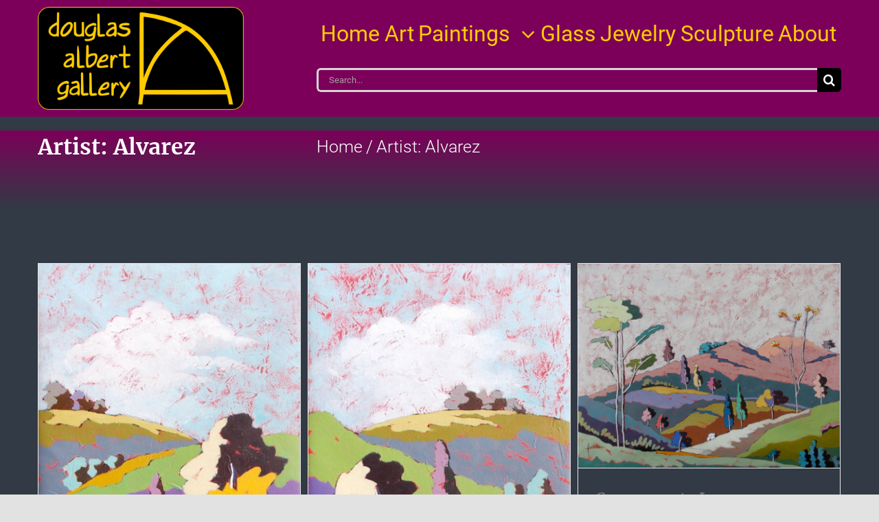

--- FILE ---
content_type: text/html; charset=UTF-8
request_url: https://douglasalbertgallery.com/category/artist-alvarez/
body_size: 12855
content:
<!DOCTYPE html>
<html class="avada-html-layout-wide avada-html-header-position-top avada-html-is-archive avada-is-100-percent-template" lang="en-US" prefix="og: http://ogp.me/ns# fb: http://ogp.me/ns/fb#">
<head>
	<meta http-equiv="X-UA-Compatible" content="IE=edge" />
	<meta http-equiv="Content-Type" content="text/html; charset=utf-8"/>
	<meta name="viewport" content="width=device-width, initial-scale=1" />
	<title>Artist: Alvarez &#8211; Douglas Albert Gallery</title>
<meta name='robots' content='max-image-preview:large' />
<link rel="alternate" type="application/rss+xml" title="Douglas Albert Gallery &raquo; Feed" href="https://douglasalbertgallery.com/feed/" />
<link rel="alternate" type="application/rss+xml" title="Douglas Albert Gallery &raquo; Comments Feed" href="https://douglasalbertgallery.com/comments/feed/" />
					<link rel="shortcut icon" href="https://douglasalbertgallery.com/wp-content/uploads/2021/11/Favicon64.png" type="image/x-icon" />
		
					<!-- Apple Touch Icon -->
			<link rel="apple-touch-icon" sizes="180x180" href="https://douglasalbertgallery.com/wp-content/uploads/2021/11/DAGFaviconGoB180.png">
		
					<!-- Android Icon -->
			<link rel="icon" sizes="192x192" href="https://douglasalbertgallery.com/wp-content/uploads/2021/11/DAGFaviconGoB120.png">
		
					<!-- MS Edge Icon -->
			<meta name="msapplication-TileImage" content="https://douglasalbertgallery.com/wp-content/uploads/2021/11/DAGFaviconGoB152.png">
				<link rel="alternate" type="application/rss+xml" title="Douglas Albert Gallery &raquo; Artist: Alvarez Category Feed" href="https://douglasalbertgallery.com/category/artist-alvarez/feed/" />
<script type="text/javascript">
window._wpemojiSettings = {"baseUrl":"https:\/\/s.w.org\/images\/core\/emoji\/14.0.0\/72x72\/","ext":".png","svgUrl":"https:\/\/s.w.org\/images\/core\/emoji\/14.0.0\/svg\/","svgExt":".svg","source":{"concatemoji":"https:\/\/douglasalbertgallery.com\/wp-includes\/js\/wp-emoji-release.min.js?ver=6.1.9"}};
/*! This file is auto-generated */
!function(e,a,t){var n,r,o,i=a.createElement("canvas"),p=i.getContext&&i.getContext("2d");function s(e,t){var a=String.fromCharCode,e=(p.clearRect(0,0,i.width,i.height),p.fillText(a.apply(this,e),0,0),i.toDataURL());return p.clearRect(0,0,i.width,i.height),p.fillText(a.apply(this,t),0,0),e===i.toDataURL()}function c(e){var t=a.createElement("script");t.src=e,t.defer=t.type="text/javascript",a.getElementsByTagName("head")[0].appendChild(t)}for(o=Array("flag","emoji"),t.supports={everything:!0,everythingExceptFlag:!0},r=0;r<o.length;r++)t.supports[o[r]]=function(e){if(p&&p.fillText)switch(p.textBaseline="top",p.font="600 32px Arial",e){case"flag":return s([127987,65039,8205,9895,65039],[127987,65039,8203,9895,65039])?!1:!s([55356,56826,55356,56819],[55356,56826,8203,55356,56819])&&!s([55356,57332,56128,56423,56128,56418,56128,56421,56128,56430,56128,56423,56128,56447],[55356,57332,8203,56128,56423,8203,56128,56418,8203,56128,56421,8203,56128,56430,8203,56128,56423,8203,56128,56447]);case"emoji":return!s([129777,127995,8205,129778,127999],[129777,127995,8203,129778,127999])}return!1}(o[r]),t.supports.everything=t.supports.everything&&t.supports[o[r]],"flag"!==o[r]&&(t.supports.everythingExceptFlag=t.supports.everythingExceptFlag&&t.supports[o[r]]);t.supports.everythingExceptFlag=t.supports.everythingExceptFlag&&!t.supports.flag,t.DOMReady=!1,t.readyCallback=function(){t.DOMReady=!0},t.supports.everything||(n=function(){t.readyCallback()},a.addEventListener?(a.addEventListener("DOMContentLoaded",n,!1),e.addEventListener("load",n,!1)):(e.attachEvent("onload",n),a.attachEvent("onreadystatechange",function(){"complete"===a.readyState&&t.readyCallback()})),(e=t.source||{}).concatemoji?c(e.concatemoji):e.wpemoji&&e.twemoji&&(c(e.twemoji),c(e.wpemoji)))}(window,document,window._wpemojiSettings);
</script>
<style type="text/css">
img.wp-smiley,
img.emoji {
	display: inline !important;
	border: none !important;
	box-shadow: none !important;
	height: 1em !important;
	width: 1em !important;
	margin: 0 0.07em !important;
	vertical-align: -0.1em !important;
	background: none !important;
	padding: 0 !important;
}
</style>
	<link rel='stylesheet' id='wp-block-library-css' href='https://douglasalbertgallery.com/wp-includes/css/dist/block-library/style.min.css?ver=6.1.9' type='text/css' media='all' />
<style id='wp-block-library-theme-inline-css' type='text/css'>
.wp-block-audio figcaption{color:#555;font-size:13px;text-align:center}.is-dark-theme .wp-block-audio figcaption{color:hsla(0,0%,100%,.65)}.wp-block-audio{margin:0 0 1em}.wp-block-code{border:1px solid #ccc;border-radius:4px;font-family:Menlo,Consolas,monaco,monospace;padding:.8em 1em}.wp-block-embed figcaption{color:#555;font-size:13px;text-align:center}.is-dark-theme .wp-block-embed figcaption{color:hsla(0,0%,100%,.65)}.wp-block-embed{margin:0 0 1em}.blocks-gallery-caption{color:#555;font-size:13px;text-align:center}.is-dark-theme .blocks-gallery-caption{color:hsla(0,0%,100%,.65)}.wp-block-image figcaption{color:#555;font-size:13px;text-align:center}.is-dark-theme .wp-block-image figcaption{color:hsla(0,0%,100%,.65)}.wp-block-image{margin:0 0 1em}.wp-block-pullquote{border-top:4px solid;border-bottom:4px solid;margin-bottom:1.75em;color:currentColor}.wp-block-pullquote__citation,.wp-block-pullquote cite,.wp-block-pullquote footer{color:currentColor;text-transform:uppercase;font-size:.8125em;font-style:normal}.wp-block-quote{border-left:.25em solid;margin:0 0 1.75em;padding-left:1em}.wp-block-quote cite,.wp-block-quote footer{color:currentColor;font-size:.8125em;position:relative;font-style:normal}.wp-block-quote.has-text-align-right{border-left:none;border-right:.25em solid;padding-left:0;padding-right:1em}.wp-block-quote.has-text-align-center{border:none;padding-left:0}.wp-block-quote.is-large,.wp-block-quote.is-style-large,.wp-block-quote.is-style-plain{border:none}.wp-block-search .wp-block-search__label{font-weight:700}.wp-block-search__button{border:1px solid #ccc;padding:.375em .625em}:where(.wp-block-group.has-background){padding:1.25em 2.375em}.wp-block-separator.has-css-opacity{opacity:.4}.wp-block-separator{border:none;border-bottom:2px solid;margin-left:auto;margin-right:auto}.wp-block-separator.has-alpha-channel-opacity{opacity:1}.wp-block-separator:not(.is-style-wide):not(.is-style-dots){width:100px}.wp-block-separator.has-background:not(.is-style-dots){border-bottom:none;height:1px}.wp-block-separator.has-background:not(.is-style-wide):not(.is-style-dots){height:2px}.wp-block-table{margin:"0 0 1em 0"}.wp-block-table thead{border-bottom:3px solid}.wp-block-table tfoot{border-top:3px solid}.wp-block-table td,.wp-block-table th{word-break:normal}.wp-block-table figcaption{color:#555;font-size:13px;text-align:center}.is-dark-theme .wp-block-table figcaption{color:hsla(0,0%,100%,.65)}.wp-block-video figcaption{color:#555;font-size:13px;text-align:center}.is-dark-theme .wp-block-video figcaption{color:hsla(0,0%,100%,.65)}.wp-block-video{margin:0 0 1em}.wp-block-template-part.has-background{padding:1.25em 2.375em;margin-top:0;margin-bottom:0}
</style>
<link rel='stylesheet' id='classic-theme-styles-css' href='https://douglasalbertgallery.com/wp-includes/css/classic-themes.min.css?ver=1' type='text/css' media='all' />
<style id='global-styles-inline-css' type='text/css'>
body{--wp--preset--color--black: #000000;--wp--preset--color--cyan-bluish-gray: #abb8c3;--wp--preset--color--white: #ffffff;--wp--preset--color--pale-pink: #f78da7;--wp--preset--color--vivid-red: #cf2e2e;--wp--preset--color--luminous-vivid-orange: #ff6900;--wp--preset--color--luminous-vivid-amber: #fcb900;--wp--preset--color--light-green-cyan: #7bdcb5;--wp--preset--color--vivid-green-cyan: #00d084;--wp--preset--color--pale-cyan-blue: #8ed1fc;--wp--preset--color--vivid-cyan-blue: #0693e3;--wp--preset--color--vivid-purple: #9b51e0;--wp--preset--color--awb-color-1: rgba(255,255,255,1);--wp--preset--color--awb-color-2: rgba(246,246,246,1);--wp--preset--color--awb-color-3: rgba(224,224,224,1);--wp--preset--color--awb-color-4: rgba(160,206,78,1);--wp--preset--color--awb-color-5: rgba(119,180,155,1);--wp--preset--color--awb-color-6: rgba(97,158,133,1);--wp--preset--color--awb-color-7: rgba(117,117,117,1);--wp--preset--color--awb-color-8: rgba(51,51,51,1);--wp--preset--color--awb-color-custom-10: rgba(92,92,92,1);--wp--preset--color--awb-color-custom-11: rgba(189,189,189,1);--wp--preset--color--awb-color-custom-12: rgba(33,41,52,1);--wp--preset--color--awb-color-custom-13: rgba(116,116,116,1);--wp--preset--color--awb-color-custom-14: rgba(101,188,123,1);--wp--preset--color--awb-color-custom-15: rgba(242,243,245,1);--wp--preset--color--awb-color-custom-16: rgba(235,234,234,1);--wp--preset--color--awb-color-custom-17: rgba(226,226,226,1);--wp--preset--color--awb-color-custom-18: rgba(232,232,232,1);--wp--preset--gradient--vivid-cyan-blue-to-vivid-purple: linear-gradient(135deg,rgba(6,147,227,1) 0%,rgb(155,81,224) 100%);--wp--preset--gradient--light-green-cyan-to-vivid-green-cyan: linear-gradient(135deg,rgb(122,220,180) 0%,rgb(0,208,130) 100%);--wp--preset--gradient--luminous-vivid-amber-to-luminous-vivid-orange: linear-gradient(135deg,rgba(252,185,0,1) 0%,rgba(255,105,0,1) 100%);--wp--preset--gradient--luminous-vivid-orange-to-vivid-red: linear-gradient(135deg,rgba(255,105,0,1) 0%,rgb(207,46,46) 100%);--wp--preset--gradient--very-light-gray-to-cyan-bluish-gray: linear-gradient(135deg,rgb(238,238,238) 0%,rgb(169,184,195) 100%);--wp--preset--gradient--cool-to-warm-spectrum: linear-gradient(135deg,rgb(74,234,220) 0%,rgb(151,120,209) 20%,rgb(207,42,186) 40%,rgb(238,44,130) 60%,rgb(251,105,98) 80%,rgb(254,248,76) 100%);--wp--preset--gradient--blush-light-purple: linear-gradient(135deg,rgb(255,206,236) 0%,rgb(152,150,240) 100%);--wp--preset--gradient--blush-bordeaux: linear-gradient(135deg,rgb(254,205,165) 0%,rgb(254,45,45) 50%,rgb(107,0,62) 100%);--wp--preset--gradient--luminous-dusk: linear-gradient(135deg,rgb(255,203,112) 0%,rgb(199,81,192) 50%,rgb(65,88,208) 100%);--wp--preset--gradient--pale-ocean: linear-gradient(135deg,rgb(255,245,203) 0%,rgb(182,227,212) 50%,rgb(51,167,181) 100%);--wp--preset--gradient--electric-grass: linear-gradient(135deg,rgb(202,248,128) 0%,rgb(113,206,126) 100%);--wp--preset--gradient--midnight: linear-gradient(135deg,rgb(2,3,129) 0%,rgb(40,116,252) 100%);--wp--preset--duotone--dark-grayscale: url('#wp-duotone-dark-grayscale');--wp--preset--duotone--grayscale: url('#wp-duotone-grayscale');--wp--preset--duotone--purple-yellow: url('#wp-duotone-purple-yellow');--wp--preset--duotone--blue-red: url('#wp-duotone-blue-red');--wp--preset--duotone--midnight: url('#wp-duotone-midnight');--wp--preset--duotone--magenta-yellow: url('#wp-duotone-magenta-yellow');--wp--preset--duotone--purple-green: url('#wp-duotone-purple-green');--wp--preset--duotone--blue-orange: url('#wp-duotone-blue-orange');--wp--preset--font-size--small: 13.5px;--wp--preset--font-size--medium: 20px;--wp--preset--font-size--large: 27px;--wp--preset--font-size--x-large: 42px;--wp--preset--font-size--normal: 18px;--wp--preset--font-size--xlarge: 36px;--wp--preset--font-size--huge: 54px;--wp--preset--spacing--20: 0.44rem;--wp--preset--spacing--30: 0.67rem;--wp--preset--spacing--40: 1rem;--wp--preset--spacing--50: 1.5rem;--wp--preset--spacing--60: 2.25rem;--wp--preset--spacing--70: 3.38rem;--wp--preset--spacing--80: 5.06rem;}:where(.is-layout-flex){gap: 0.5em;}body .is-layout-flow > .alignleft{float: left;margin-inline-start: 0;margin-inline-end: 2em;}body .is-layout-flow > .alignright{float: right;margin-inline-start: 2em;margin-inline-end: 0;}body .is-layout-flow > .aligncenter{margin-left: auto !important;margin-right: auto !important;}body .is-layout-constrained > .alignleft{float: left;margin-inline-start: 0;margin-inline-end: 2em;}body .is-layout-constrained > .alignright{float: right;margin-inline-start: 2em;margin-inline-end: 0;}body .is-layout-constrained > .aligncenter{margin-left: auto !important;margin-right: auto !important;}body .is-layout-constrained > :where(:not(.alignleft):not(.alignright):not(.alignfull)){max-width: var(--wp--style--global--content-size);margin-left: auto !important;margin-right: auto !important;}body .is-layout-constrained > .alignwide{max-width: var(--wp--style--global--wide-size);}body .is-layout-flex{display: flex;}body .is-layout-flex{flex-wrap: wrap;align-items: center;}body .is-layout-flex > *{margin: 0;}:where(.wp-block-columns.is-layout-flex){gap: 2em;}.has-black-color{color: var(--wp--preset--color--black) !important;}.has-cyan-bluish-gray-color{color: var(--wp--preset--color--cyan-bluish-gray) !important;}.has-white-color{color: var(--wp--preset--color--white) !important;}.has-pale-pink-color{color: var(--wp--preset--color--pale-pink) !important;}.has-vivid-red-color{color: var(--wp--preset--color--vivid-red) !important;}.has-luminous-vivid-orange-color{color: var(--wp--preset--color--luminous-vivid-orange) !important;}.has-luminous-vivid-amber-color{color: var(--wp--preset--color--luminous-vivid-amber) !important;}.has-light-green-cyan-color{color: var(--wp--preset--color--light-green-cyan) !important;}.has-vivid-green-cyan-color{color: var(--wp--preset--color--vivid-green-cyan) !important;}.has-pale-cyan-blue-color{color: var(--wp--preset--color--pale-cyan-blue) !important;}.has-vivid-cyan-blue-color{color: var(--wp--preset--color--vivid-cyan-blue) !important;}.has-vivid-purple-color{color: var(--wp--preset--color--vivid-purple) !important;}.has-black-background-color{background-color: var(--wp--preset--color--black) !important;}.has-cyan-bluish-gray-background-color{background-color: var(--wp--preset--color--cyan-bluish-gray) !important;}.has-white-background-color{background-color: var(--wp--preset--color--white) !important;}.has-pale-pink-background-color{background-color: var(--wp--preset--color--pale-pink) !important;}.has-vivid-red-background-color{background-color: var(--wp--preset--color--vivid-red) !important;}.has-luminous-vivid-orange-background-color{background-color: var(--wp--preset--color--luminous-vivid-orange) !important;}.has-luminous-vivid-amber-background-color{background-color: var(--wp--preset--color--luminous-vivid-amber) !important;}.has-light-green-cyan-background-color{background-color: var(--wp--preset--color--light-green-cyan) !important;}.has-vivid-green-cyan-background-color{background-color: var(--wp--preset--color--vivid-green-cyan) !important;}.has-pale-cyan-blue-background-color{background-color: var(--wp--preset--color--pale-cyan-blue) !important;}.has-vivid-cyan-blue-background-color{background-color: var(--wp--preset--color--vivid-cyan-blue) !important;}.has-vivid-purple-background-color{background-color: var(--wp--preset--color--vivid-purple) !important;}.has-black-border-color{border-color: var(--wp--preset--color--black) !important;}.has-cyan-bluish-gray-border-color{border-color: var(--wp--preset--color--cyan-bluish-gray) !important;}.has-white-border-color{border-color: var(--wp--preset--color--white) !important;}.has-pale-pink-border-color{border-color: var(--wp--preset--color--pale-pink) !important;}.has-vivid-red-border-color{border-color: var(--wp--preset--color--vivid-red) !important;}.has-luminous-vivid-orange-border-color{border-color: var(--wp--preset--color--luminous-vivid-orange) !important;}.has-luminous-vivid-amber-border-color{border-color: var(--wp--preset--color--luminous-vivid-amber) !important;}.has-light-green-cyan-border-color{border-color: var(--wp--preset--color--light-green-cyan) !important;}.has-vivid-green-cyan-border-color{border-color: var(--wp--preset--color--vivid-green-cyan) !important;}.has-pale-cyan-blue-border-color{border-color: var(--wp--preset--color--pale-cyan-blue) !important;}.has-vivid-cyan-blue-border-color{border-color: var(--wp--preset--color--vivid-cyan-blue) !important;}.has-vivid-purple-border-color{border-color: var(--wp--preset--color--vivid-purple) !important;}.has-vivid-cyan-blue-to-vivid-purple-gradient-background{background: var(--wp--preset--gradient--vivid-cyan-blue-to-vivid-purple) !important;}.has-light-green-cyan-to-vivid-green-cyan-gradient-background{background: var(--wp--preset--gradient--light-green-cyan-to-vivid-green-cyan) !important;}.has-luminous-vivid-amber-to-luminous-vivid-orange-gradient-background{background: var(--wp--preset--gradient--luminous-vivid-amber-to-luminous-vivid-orange) !important;}.has-luminous-vivid-orange-to-vivid-red-gradient-background{background: var(--wp--preset--gradient--luminous-vivid-orange-to-vivid-red) !important;}.has-very-light-gray-to-cyan-bluish-gray-gradient-background{background: var(--wp--preset--gradient--very-light-gray-to-cyan-bluish-gray) !important;}.has-cool-to-warm-spectrum-gradient-background{background: var(--wp--preset--gradient--cool-to-warm-spectrum) !important;}.has-blush-light-purple-gradient-background{background: var(--wp--preset--gradient--blush-light-purple) !important;}.has-blush-bordeaux-gradient-background{background: var(--wp--preset--gradient--blush-bordeaux) !important;}.has-luminous-dusk-gradient-background{background: var(--wp--preset--gradient--luminous-dusk) !important;}.has-pale-ocean-gradient-background{background: var(--wp--preset--gradient--pale-ocean) !important;}.has-electric-grass-gradient-background{background: var(--wp--preset--gradient--electric-grass) !important;}.has-midnight-gradient-background{background: var(--wp--preset--gradient--midnight) !important;}.has-small-font-size{font-size: var(--wp--preset--font-size--small) !important;}.has-medium-font-size{font-size: var(--wp--preset--font-size--medium) !important;}.has-large-font-size{font-size: var(--wp--preset--font-size--large) !important;}.has-x-large-font-size{font-size: var(--wp--preset--font-size--x-large) !important;}
.wp-block-navigation a:where(:not(.wp-element-button)){color: inherit;}
:where(.wp-block-columns.is-layout-flex){gap: 2em;}
.wp-block-pullquote{font-size: 1.5em;line-height: 1.6;}
</style>
<link rel='stylesheet' id='fusion-dynamic-css-css' href='https://douglasalbertgallery.com/wp-content/uploads/fusion-styles/75717e845b8b2b00a5f7eceb6fb79fea.min.css?ver=3.10.1' type='text/css' media='all' />
<script type='text/javascript' src='https://douglasalbertgallery.com/wp-includes/js/jquery/jquery.min.js?ver=3.6.1' id='jquery-core-js'></script>
<script type='text/javascript' src='https://douglasalbertgallery.com/wp-includes/js/jquery/jquery-migrate.min.js?ver=3.3.2' id='jquery-migrate-js'></script>
<link rel="https://api.w.org/" href="https://douglasalbertgallery.com/wp-json/" /><link rel="alternate" type="application/json" href="https://douglasalbertgallery.com/wp-json/wp/v2/categories/383" /><link rel="EditURI" type="application/rsd+xml" title="RSD" href="https://douglasalbertgallery.com/xmlrpc.php?rsd" />
<link rel="wlwmanifest" type="application/wlwmanifest+xml" href="https://douglasalbertgallery.com/wp-includes/wlwmanifest.xml" />
<meta name="generator" content="WordPress 6.1.9" />
<link rel="preload" href="https://douglasalbertgallery.com/wp-content/themes/Avada/includes/lib/assets/fonts/icomoon/awb-icons.woff" as="font" type="font/woff" crossorigin><link rel="preload" href="//douglasalbertgallery.com/wp-content/themes/Avada/includes/lib/assets/fonts/fontawesome/webfonts/fa-brands-400.woff2" as="font" type="font/woff2" crossorigin><link rel="preload" href="//douglasalbertgallery.com/wp-content/themes/Avada/includes/lib/assets/fonts/fontawesome/webfonts/fa-regular-400.woff2" as="font" type="font/woff2" crossorigin><link rel="preload" href="//douglasalbertgallery.com/wp-content/themes/Avada/includes/lib/assets/fonts/fontawesome/webfonts/fa-solid-900.woff2" as="font" type="font/woff2" crossorigin><style type="text/css" id="css-fb-visibility">@media screen and (max-width: 640px){.fusion-no-small-visibility{display:none !important;}body .sm-text-align-center{text-align:center !important;}body .sm-text-align-left{text-align:left !important;}body .sm-text-align-right{text-align:right !important;}body .sm-flex-align-center{justify-content:center !important;}body .sm-flex-align-flex-start{justify-content:flex-start !important;}body .sm-flex-align-flex-end{justify-content:flex-end !important;}body .sm-mx-auto{margin-left:auto !important;margin-right:auto !important;}body .sm-ml-auto{margin-left:auto !important;}body .sm-mr-auto{margin-right:auto !important;}body .fusion-absolute-position-small{position:absolute;top:auto;width:100%;}.awb-sticky.awb-sticky-small{ position: sticky; top: var(--awb-sticky-offset,0); }}@media screen and (min-width: 641px) and (max-width: 1024px){.fusion-no-medium-visibility{display:none !important;}body .md-text-align-center{text-align:center !important;}body .md-text-align-left{text-align:left !important;}body .md-text-align-right{text-align:right !important;}body .md-flex-align-center{justify-content:center !important;}body .md-flex-align-flex-start{justify-content:flex-start !important;}body .md-flex-align-flex-end{justify-content:flex-end !important;}body .md-mx-auto{margin-left:auto !important;margin-right:auto !important;}body .md-ml-auto{margin-left:auto !important;}body .md-mr-auto{margin-right:auto !important;}body .fusion-absolute-position-medium{position:absolute;top:auto;width:100%;}.awb-sticky.awb-sticky-medium{ position: sticky; top: var(--awb-sticky-offset,0); }}@media screen and (min-width: 1025px){.fusion-no-large-visibility{display:none !important;}body .lg-text-align-center{text-align:center !important;}body .lg-text-align-left{text-align:left !important;}body .lg-text-align-right{text-align:right !important;}body .lg-flex-align-center{justify-content:center !important;}body .lg-flex-align-flex-start{justify-content:flex-start !important;}body .lg-flex-align-flex-end{justify-content:flex-end !important;}body .lg-mx-auto{margin-left:auto !important;margin-right:auto !important;}body .lg-ml-auto{margin-left:auto !important;}body .lg-mr-auto{margin-right:auto !important;}body .fusion-absolute-position-large{position:absolute;top:auto;width:100%;}.awb-sticky.awb-sticky-large{ position: sticky; top: var(--awb-sticky-offset,0); }}</style><style type="text/css">.recentcomments a{display:inline !important;padding:0 !important;margin:0 !important;}</style><style type="text/css" id="custom-background-css">
body.custom-background { background-image: url("https://douglasalbertgallery.com/wp-content/uploads/2021/11/FrontPage-DownForMaintenance.png"); background-position: center center; background-size: cover; background-repeat: no-repeat; background-attachment: scroll; }
</style>
	<link rel="icon" href="https://douglasalbertgallery.com/wp-content/uploads/2021/10/cropped-logo2-squareforWP-1-32x32.png" sizes="32x32" />
<link rel="icon" href="https://douglasalbertgallery.com/wp-content/uploads/2021/10/cropped-logo2-squareforWP-1-192x192.png" sizes="192x192" />
<link rel="apple-touch-icon" href="https://douglasalbertgallery.com/wp-content/uploads/2021/10/cropped-logo2-squareforWP-1-180x180.png" />
<meta name="msapplication-TileImage" content="https://douglasalbertgallery.com/wp-content/uploads/2021/10/cropped-logo2-squareforWP-1-270x270.png" />
		<script type="text/javascript">
			var doc = document.documentElement;
			doc.setAttribute( 'data-useragent', navigator.userAgent );
		</script>
		
	</head>

<body class="archive category category-artist-alvarez category-383 custom-background fusion-image-hovers fusion-pagination-sizing fusion-button_type-flat fusion-button_span-yes fusion-button_gradient-linear avada-image-rollover-circle-yes avada-image-rollover-yes avada-image-rollover-direction-center_horiz fusion-body ltr fusion-sticky-header no-tablet-sticky-header no-mobile-sticky-header no-mobile-slidingbar no-mobile-totop fusion-disable-outline fusion-sub-menu-fade mobile-logo-pos-left layout-wide-mode avada-has-boxed-modal-shadow- layout-scroll-offset-full avada-has-zero-margin-offset-top fusion-top-header menu-text-align-center mobile-menu-design-modern fusion-show-pagination-text fusion-header-layout-v1 avada-responsive avada-footer-fx-none avada-menu-highlight-style-bar fusion-search-form-classic fusion-main-menu-search-overlay fusion-avatar-square avada-blog-layout-grid avada-blog-archive-layout- avada-header-shadow-no avada-has-logo-background avada-menu-icon-position-left avada-has-mainmenu-dropdown-divider avada-has-breadcrumb-mobile-hidden avada-has-titlebar-bar_and_content avada-has-pagination-padding avada-flyout-menu-direction-fade avada-ec-views-v1" data-awb-post-id="23229">
	<svg xmlns="http://www.w3.org/2000/svg" viewBox="0 0 0 0" width="0" height="0" focusable="false" role="none" style="visibility: hidden; position: absolute; left: -9999px; overflow: hidden;" ><defs><filter id="wp-duotone-dark-grayscale"><feColorMatrix color-interpolation-filters="sRGB" type="matrix" values=" .299 .587 .114 0 0 .299 .587 .114 0 0 .299 .587 .114 0 0 .299 .587 .114 0 0 " /><feComponentTransfer color-interpolation-filters="sRGB" ><feFuncR type="table" tableValues="0 0.49803921568627" /><feFuncG type="table" tableValues="0 0.49803921568627" /><feFuncB type="table" tableValues="0 0.49803921568627" /><feFuncA type="table" tableValues="1 1" /></feComponentTransfer><feComposite in2="SourceGraphic" operator="in" /></filter></defs></svg><svg xmlns="http://www.w3.org/2000/svg" viewBox="0 0 0 0" width="0" height="0" focusable="false" role="none" style="visibility: hidden; position: absolute; left: -9999px; overflow: hidden;" ><defs><filter id="wp-duotone-grayscale"><feColorMatrix color-interpolation-filters="sRGB" type="matrix" values=" .299 .587 .114 0 0 .299 .587 .114 0 0 .299 .587 .114 0 0 .299 .587 .114 0 0 " /><feComponentTransfer color-interpolation-filters="sRGB" ><feFuncR type="table" tableValues="0 1" /><feFuncG type="table" tableValues="0 1" /><feFuncB type="table" tableValues="0 1" /><feFuncA type="table" tableValues="1 1" /></feComponentTransfer><feComposite in2="SourceGraphic" operator="in" /></filter></defs></svg><svg xmlns="http://www.w3.org/2000/svg" viewBox="0 0 0 0" width="0" height="0" focusable="false" role="none" style="visibility: hidden; position: absolute; left: -9999px; overflow: hidden;" ><defs><filter id="wp-duotone-purple-yellow"><feColorMatrix color-interpolation-filters="sRGB" type="matrix" values=" .299 .587 .114 0 0 .299 .587 .114 0 0 .299 .587 .114 0 0 .299 .587 .114 0 0 " /><feComponentTransfer color-interpolation-filters="sRGB" ><feFuncR type="table" tableValues="0.54901960784314 0.98823529411765" /><feFuncG type="table" tableValues="0 1" /><feFuncB type="table" tableValues="0.71764705882353 0.25490196078431" /><feFuncA type="table" tableValues="1 1" /></feComponentTransfer><feComposite in2="SourceGraphic" operator="in" /></filter></defs></svg><svg xmlns="http://www.w3.org/2000/svg" viewBox="0 0 0 0" width="0" height="0" focusable="false" role="none" style="visibility: hidden; position: absolute; left: -9999px; overflow: hidden;" ><defs><filter id="wp-duotone-blue-red"><feColorMatrix color-interpolation-filters="sRGB" type="matrix" values=" .299 .587 .114 0 0 .299 .587 .114 0 0 .299 .587 .114 0 0 .299 .587 .114 0 0 " /><feComponentTransfer color-interpolation-filters="sRGB" ><feFuncR type="table" tableValues="0 1" /><feFuncG type="table" tableValues="0 0.27843137254902" /><feFuncB type="table" tableValues="0.5921568627451 0.27843137254902" /><feFuncA type="table" tableValues="1 1" /></feComponentTransfer><feComposite in2="SourceGraphic" operator="in" /></filter></defs></svg><svg xmlns="http://www.w3.org/2000/svg" viewBox="0 0 0 0" width="0" height="0" focusable="false" role="none" style="visibility: hidden; position: absolute; left: -9999px; overflow: hidden;" ><defs><filter id="wp-duotone-midnight"><feColorMatrix color-interpolation-filters="sRGB" type="matrix" values=" .299 .587 .114 0 0 .299 .587 .114 0 0 .299 .587 .114 0 0 .299 .587 .114 0 0 " /><feComponentTransfer color-interpolation-filters="sRGB" ><feFuncR type="table" tableValues="0 0" /><feFuncG type="table" tableValues="0 0.64705882352941" /><feFuncB type="table" tableValues="0 1" /><feFuncA type="table" tableValues="1 1" /></feComponentTransfer><feComposite in2="SourceGraphic" operator="in" /></filter></defs></svg><svg xmlns="http://www.w3.org/2000/svg" viewBox="0 0 0 0" width="0" height="0" focusable="false" role="none" style="visibility: hidden; position: absolute; left: -9999px; overflow: hidden;" ><defs><filter id="wp-duotone-magenta-yellow"><feColorMatrix color-interpolation-filters="sRGB" type="matrix" values=" .299 .587 .114 0 0 .299 .587 .114 0 0 .299 .587 .114 0 0 .299 .587 .114 0 0 " /><feComponentTransfer color-interpolation-filters="sRGB" ><feFuncR type="table" tableValues="0.78039215686275 1" /><feFuncG type="table" tableValues="0 0.94901960784314" /><feFuncB type="table" tableValues="0.35294117647059 0.47058823529412" /><feFuncA type="table" tableValues="1 1" /></feComponentTransfer><feComposite in2="SourceGraphic" operator="in" /></filter></defs></svg><svg xmlns="http://www.w3.org/2000/svg" viewBox="0 0 0 0" width="0" height="0" focusable="false" role="none" style="visibility: hidden; position: absolute; left: -9999px; overflow: hidden;" ><defs><filter id="wp-duotone-purple-green"><feColorMatrix color-interpolation-filters="sRGB" type="matrix" values=" .299 .587 .114 0 0 .299 .587 .114 0 0 .299 .587 .114 0 0 .299 .587 .114 0 0 " /><feComponentTransfer color-interpolation-filters="sRGB" ><feFuncR type="table" tableValues="0.65098039215686 0.40392156862745" /><feFuncG type="table" tableValues="0 1" /><feFuncB type="table" tableValues="0.44705882352941 0.4" /><feFuncA type="table" tableValues="1 1" /></feComponentTransfer><feComposite in2="SourceGraphic" operator="in" /></filter></defs></svg><svg xmlns="http://www.w3.org/2000/svg" viewBox="0 0 0 0" width="0" height="0" focusable="false" role="none" style="visibility: hidden; position: absolute; left: -9999px; overflow: hidden;" ><defs><filter id="wp-duotone-blue-orange"><feColorMatrix color-interpolation-filters="sRGB" type="matrix" values=" .299 .587 .114 0 0 .299 .587 .114 0 0 .299 .587 .114 0 0 .299 .587 .114 0 0 " /><feComponentTransfer color-interpolation-filters="sRGB" ><feFuncR type="table" tableValues="0.098039215686275 1" /><feFuncG type="table" tableValues="0 0.66274509803922" /><feFuncB type="table" tableValues="0.84705882352941 0.41960784313725" /><feFuncA type="table" tableValues="1 1" /></feComponentTransfer><feComposite in2="SourceGraphic" operator="in" /></filter></defs></svg>	<a class="skip-link screen-reader-text" href="#content">Skip to content</a>

	<div id="boxed-wrapper">
		
		<div id="wrapper" class="fusion-wrapper">
			<div id="home" style="position:relative;top:-1px;"></div>
												<div class="fusion-tb-header"><div class="fusion-fullwidth fullwidth-box fusion-builder-row-1 fusion-flex-container nonhundred-percent-fullwidth non-hundred-percent-height-scrolling fusion-custom-z-index" style="--awb-border-color:rgba(0,0,0,0.1);--awb-border-radius-top-left:0px;--awb-border-radius-top-right:0px;--awb-border-radius-bottom-right:0px;--awb-border-radius-bottom-left:0px;--awb-z-index:150000;--awb-padding-right:;--awb-padding-bottom:6px;--awb-padding-left:;--awb-padding-bottom-small:0px;--awb-background-color:#7c0059;" ><div class="fusion-builder-row fusion-row fusion-flex-align-items-center" style="max-width:1216.8px;margin-left: calc(-4% / 2 );margin-right: calc(-4% / 2 );"><div class="fusion-layout-column fusion_builder_column fusion-builder-column-0 fusion_builder_column_1_3 1_3 fusion-flex-column fusion-column-inner-bg-wrapper" style="--awb-inner-bg-size:cover;--awb-width-large:33.333333333333%;--awb-margin-top-large:0px;--awb-spacing-right-large:5.76%;--awb-margin-bottom-large:0px;--awb-spacing-left-large:5.76%;--awb-width-medium:33.333333333333%;--awb-order-medium:0;--awb-spacing-right-medium:5.76%;--awb-spacing-left-medium:5.76%;--awb-width-small:50%;--awb-order-small:0;--awb-spacing-right-small:3.84%;--awb-spacing-left-small:3.84%;"><span class="fusion-column-inner-bg hover-type-none"><a class="fusion-column-anchor" href="https://douglasalbertgallery.com"><span class="fusion-column-inner-bg-image"></span></a></span><div class="fusion-column-wrapper fusion-column-has-shadow fusion-flex-justify-content-center fusion-content-layout-column"><div class="fusion-image-element " style="--awb-margin-top:6px;--awb-max-width:300px;--awb-caption-title-font-family:var(--h2_typography-font-family);--awb-caption-title-font-weight:var(--h2_typography-font-weight);--awb-caption-title-font-style:var(--h2_typography-font-style);--awb-caption-title-size:var(--h2_typography-font-size);--awb-caption-title-transform:var(--h2_typography-text-transform);--awb-caption-title-line-height:var(--h2_typography-line-height);--awb-caption-title-letter-spacing:var(--h2_typography-letter-spacing);"><span class=" fusion-imageframe imageframe-none imageframe-1 hover-type-none" class="image-scroll"><a class="fusion-no-lightbox" href="https://douglasalbertgallery.com/" target="_self" aria-label="logo2-3"><img decoding="async" width="300" height="150" src="http://douglasalbertgallery.com/wp-content/uploads/2021/11/logo2-3-300x150.png" alt class="img-responsive wp-image-21708" srcset="https://douglasalbertgallery.com/wp-content/uploads/2021/11/logo2-3-200x100.png 200w, https://douglasalbertgallery.com/wp-content/uploads/2021/11/logo2-3-400x200.png 400w, https://douglasalbertgallery.com/wp-content/uploads/2021/11/logo2-3-600x300.png 600w, https://douglasalbertgallery.com/wp-content/uploads/2021/11/logo2-3-800x400.png 800w, https://douglasalbertgallery.com/wp-content/uploads/2021/11/logo2-3.png 1024w" sizes="(max-width: 640px) 100vw, 400px" /></a></span></div></div></div><div class="fusion-layout-column fusion_builder_column fusion-builder-column-1 fusion_builder_column_2_3 2_3 fusion-flex-column" style="--awb-bg-size:cover;--awb-border-color:#18abcc;--awb-border-style:solid;--awb-width-large:66.666666666667%;--awb-margin-top-large:0px;--awb-spacing-right-large:2.88%;--awb-margin-bottom-large:0px;--awb-spacing-left-large:2.88%;--awb-width-medium:66.666666666667%;--awb-order-medium:0;--awb-spacing-right-medium:2.88%;--awb-spacing-left-medium:2.88%;--awb-width-small:50%;--awb-order-small:0;--awb-spacing-right-small:3.84%;--awb-spacing-left-small:3.84%;"><div class="fusion-column-wrapper fusion-column-has-shadow fusion-flex-justify-content-flex-start fusion-content-layout-column"><nav class="awb-menu awb-menu_row awb-menu_em-hover mobile-mode-collapse-to-button awb-menu_icons-left awb-menu_dc-yes mobile-trigger-fullwidth-off awb-menu_mobile-toggle awb-menu_indent-left mobile-size-full-absolute loading mega-menu-loading awb-menu_desktop awb-menu_dropdown awb-menu_expand-right awb-menu_transition-fade" style="--awb-font-size:32px;--awb-text-transform:none;--awb-justify-content:space-evenly;--awb-items-padding-right:;--awb-items-padding-bottom:30px;--awb-color:#ffcc00;--awb-active-color:#ffffff;--awb-submenu-bg:#ffcc00;--awb-submenu-sep-color:rgba(0,0,0,0);--awb-submenu-border-radius-top-left:6px;--awb-submenu-border-radius-top-right:6px;--awb-submenu-border-radius-bottom-right:6px;--awb-submenu-border-radius-bottom-left:6px;--awb-submenu-active-bg:#65bc7b;--awb-submenu-active-color:#ffffff;--awb-submenu-font-size:20px;--awb-submenu-text-transform:none;--awb-main-justify-content:flex-start;--awb-mobile-nav-button-align-hor:flex-end;--awb-mobile-color:#050505;--awb-mobile-nav-items-height:55;--awb-mobile-active-bg:#65bc7b;--awb-mobile-active-color:#ffffff;--awb-mobile-trigger-font-size:30px;--awb-trigger-padding-top:25px;--awb-trigger-padding-bottom:25px;--awb-mobile-trigger-color:#ffffff;--awb-mobile-trigger-background-color:rgba(0,0,0,0);--awb-mobile-nav-trigger-bottom-margin:10px;--awb-mobile-sep-color:#ffffff;--awb-mobile-justify:flex-start;--awb-mobile-caret-left:auto;--awb-mobile-caret-right:0;--awb-box-shadow:0px 3px 10px 0px rgba(0,0,0,0.03);;--awb-fusion-font-family-typography:inherit;--awb-fusion-font-style-typography:normal;--awb-fusion-font-weight-typography:400;--awb-fusion-font-family-submenu-typography:inherit;--awb-fusion-font-style-submenu-typography:normal;--awb-fusion-font-weight-submenu-typography:400;--awb-fusion-font-family-mobile-typography:inherit;--awb-fusion-font-style-mobile-typography:normal;--awb-fusion-font-weight-mobile-typography:400;" aria-label="DAG Main Menu" data-breakpoint="1024" data-count="0" data-transition-type="fade" data-transition-time="300"><button type="button" class="awb-menu__m-toggle awb-menu__m-toggle_no-text" aria-expanded="false" aria-controls="menu-dag-main-menu"><span class="awb-menu__m-toggle-inner"><span class="collapsed-nav-text"><span class="screen-reader-text">Toggle Navigation</span></span><span class="awb-menu__m-collapse-icon awb-menu__m-collapse-icon_no-text"><span class="awb-menu__m-collapse-icon-open awb-menu__m-collapse-icon-open_no-text fa-bars fas"></span><span class="awb-menu__m-collapse-icon-close awb-menu__m-collapse-icon-close_no-text fa-times fas"></span></span></span></button><ul id="menu-dag-main-menu" class="fusion-menu awb-menu__main-ul awb-menu__main-ul_row"><li  id="menu-item-21586"  class="menu-item menu-item-type-post_type menu-item-object-page menu-item-home menu-item-21586 awb-menu__li awb-menu__main-li awb-menu__main-li_regular"  data-item-id="21586"><span class="awb-menu__main-background-default awb-menu__main-background-default_fade"></span><span class="awb-menu__main-background-active awb-menu__main-background-active_fade"></span><a  href="https://douglasalbertgallery.com/" class="awb-menu__main-a awb-menu__main-a_regular"><span class="menu-text">Home</span></a></li><li  id="menu-item-22290"  class="menu-item menu-item-type-post_type menu-item-object-page menu-item-22290 awb-menu__li awb-menu__main-li awb-menu__main-li_regular"  data-item-id="22290"><span class="awb-menu__main-background-default awb-menu__main-background-default_fade"></span><span class="awb-menu__main-background-active awb-menu__main-background-active_fade"></span><a  href="https://douglasalbertgallery.com/art/" class="awb-menu__main-a awb-menu__main-a_regular"><span class="menu-text">Art</span></a></li><li  id="menu-item-20899"  class="menu-item menu-item-type-custom menu-item-object-custom menu-item-has-children menu-item-20899 awb-menu__li awb-menu__main-li awb-menu__main-li_regular"  data-item-id="20899"><span class="awb-menu__main-background-default awb-menu__main-background-default_fade"></span><span class="awb-menu__main-background-active awb-menu__main-background-active_fade"></span><a  href="#" class="awb-menu__main-a awb-menu__main-a_regular"><span class="menu-text">Paintings</span><span class="awb-menu__open-nav-submenu-hover"></span></a><button type="button" aria-label="Open submenu of Paintings" aria-expanded="false" class="awb-menu__open-nav-submenu_mobile awb-menu__open-nav-submenu_main"></button><ul class="awb-menu__sub-ul awb-menu__sub-ul_main"><li  id="menu-item-20447"  class="menu-item menu-item-type-post_type menu-item-object-page menu-item-20447 awb-menu__li awb-menu__sub-li" ><a  href="https://douglasalbertgallery.com/the-samir-sammoun-gallery/" class="awb-menu__sub-a"><span>Samir Sammoun</span></a></li></ul></li><li  id="menu-item-20321"  class="menu-item menu-item-type-post_type menu-item-object-page menu-item-20321 awb-menu__li awb-menu__main-li awb-menu__main-li_regular"  data-item-id="20321"><span class="awb-menu__main-background-default awb-menu__main-background-default_fade"></span><span class="awb-menu__main-background-active awb-menu__main-background-active_fade"></span><a  href="https://douglasalbertgallery.com/hand-blown-glass/" class="awb-menu__main-a awb-menu__main-a_regular"><span class="menu-text">Glass</span></a></li><li  id="menu-item-20327"  class="menu-item menu-item-type-post_type menu-item-object-page menu-item-20327 awb-menu__li awb-menu__main-li awb-menu__main-li_regular"  data-item-id="20327"><span class="awb-menu__main-background-default awb-menu__main-background-default_fade"></span><span class="awb-menu__main-background-active awb-menu__main-background-active_fade"></span><a  href="https://douglasalbertgallery.com/designer-jewelry-accessories/" class="awb-menu__main-a awb-menu__main-a_regular"><span class="menu-text">Jewelry</span></a></li><li  id="menu-item-21052"  class="menu-item menu-item-type-post_type menu-item-object-page menu-item-21052 awb-menu__li awb-menu__main-li awb-menu__main-li_regular"  data-item-id="21052"><span class="awb-menu__main-background-default awb-menu__main-background-default_fade"></span><span class="awb-menu__main-background-active awb-menu__main-background-active_fade"></span><a  href="https://douglasalbertgallery.com/sculpture/" class="awb-menu__main-a awb-menu__main-a_regular"><span class="menu-text">Sculpture</span></a></li><li  id="menu-item-20339"  class="menu-item menu-item-type-post_type menu-item-object-page menu-item-20339 awb-menu__li awb-menu__main-li awb-menu__main-li_regular"  data-item-id="20339"><span class="awb-menu__main-background-default awb-menu__main-background-default_fade"></span><span class="awb-menu__main-background-active awb-menu__main-background-active_fade"></span><a  href="https://douglasalbertgallery.com/about/" class="awb-menu__main-a awb-menu__main-a_regular"><span class="menu-text">About</span></a></li></ul></nav><div class="fusion-search-element fusion-search-element-1 fusion-search-form-classic" style="--awb-margin-top:-30px;--awb-margin-bottom:30px;--awb-input-height:35px;--awb-border-radius:6px;">		<form role="search" class="searchform fusion-search-form  fusion-live-search fusion-search-form-classic" method="get" action="https://douglasalbertgallery.com/">
			<div class="fusion-search-form-content">

				
				<div class="fusion-search-field search-field">
					<label><span class="screen-reader-text">Search for:</span>
													<input type="search" class="s fusion-live-search-input" name="s" id="fusion-live-search-input-0" autocomplete="off" placeholder="Search..." required aria-required="true" aria-label="Search..."/>
											</label>
				</div>
				<div class="fusion-search-button search-button">
					<input type="submit" class="fusion-search-submit searchsubmit" aria-label="Search" value="&#xf002;" />
										<div class="fusion-slider-loading"></div>
									</div>

				<input type="hidden" name="post_type[]" value="post" /><input type="hidden" name="search_limit_to_post_titles" value="0" /><input type="hidden" name="live_min_character" value="4" /><input type="hidden" name="live_posts_per_page" value="100" /><input type="hidden" name="live_search_display_featured_image" value="1" /><input type="hidden" name="live_search_display_post_type" value="1" /><input type="hidden" name="fs" value="1" />
			</div>


							<div class="fusion-search-results-wrapper"><div class="fusion-search-results"></div></div>
			
		</form>
		</div></div></div></div></div><div class="fusion-fullwidth fullwidth-box fusion-builder-row-2 fusion-flex-container nonhundred-percent-fullwidth non-hundred-percent-height-scrolling fusion-animated fusion-sticky-container" style="--awb-border-radius-top-left:0px;--awb-border-radius-top-right:0px;--awb-border-radius-bottom-right:0px;--awb-border-radius-bottom-left:0px;--awb-padding-bottom:-100px;--awb-sticky-background-color:#323a45 !important;" data-animationType="bounceInLeft" data-animationDuration="1.1" data-animationOffset="top-into-view" data-transition-offset="144" data-scroll-offset="0" data-sticky-small-visibility="1" data-sticky-medium-visibility="1" data-sticky-large-visibility="1" ><div class="fusion-builder-row fusion-row fusion-flex-align-items-center" style="max-width:1216.8px;margin-left: calc(-4% / 2 );margin-right: calc(-4% / 2 );"><div class="fusion-layout-column fusion_builder_column fusion-builder-column-2 fusion_builder_column_1_3 1_3 fusion-flex-column fusion-display-sticky-only" style="--awb-bg-size:cover;--awb-width-large:33.333333333333%;--awb-margin-top-large:0px;--awb-spacing-right-large:5.76%;--awb-margin-bottom-large:-15px;--awb-spacing-left-large:5.76%;--awb-width-medium:33.333333333333%;--awb-order-medium:0;--awb-spacing-right-medium:5.76%;--awb-spacing-left-medium:5.76%;--awb-width-small:100%;--awb-order-small:0;--awb-spacing-right-small:1.92%;--awb-spacing-left-small:1.92%;"><div class="fusion-column-wrapper fusion-column-has-shadow fusion-flex-justify-content-flex-start fusion-content-layout-row"><div class="fusion-image-element " style="text-align:center;--awb-max-width:200px;--awb-caption-title-font-family:var(--h2_typography-font-family);--awb-caption-title-font-weight:var(--h2_typography-font-weight);--awb-caption-title-font-style:var(--h2_typography-font-style);--awb-caption-title-size:var(--h2_typography-font-size);--awb-caption-title-transform:var(--h2_typography-text-transform);--awb-caption-title-line-height:var(--h2_typography-line-height);--awb-caption-title-letter-spacing:var(--h2_typography-letter-spacing);"><span class=" fusion-imageframe imageframe-none imageframe-2 hover-type-none" class="image-magnify" class="image-scroll"><img decoding="async" width="200" height="30" title="logo3wide" src="http://douglasalbertgallery.com/wp-content/uploads/2021/11/logo3wide-200x30.png" alt class="img-responsive wp-image-21707" srcset="https://douglasalbertgallery.com/wp-content/uploads/2021/11/logo3wide-200x30.png 200w, https://douglasalbertgallery.com/wp-content/uploads/2021/11/logo3wide-400x60.png 400w, https://douglasalbertgallery.com/wp-content/uploads/2021/11/logo3wide-600x90.png 600w, https://douglasalbertgallery.com/wp-content/uploads/2021/11/logo3wide-800x120.png 800w, https://douglasalbertgallery.com/wp-content/uploads/2021/11/logo3wide.png 958w" sizes="(max-width: 640px) 100vw, 400px" /></span></div></div></div><div class="fusion-layout-column fusion_builder_column fusion-builder-column-3 fusion_builder_column_2_3 2_3 fusion-flex-column fusion-flex-align-self-flex-start fusion-display-sticky-only" style="--awb-bg-size:cover;--awb-width-large:66.666666666667%;--awb-margin-top-large:0px;--awb-spacing-right-large:2.88%;--awb-margin-bottom-large:-15px;--awb-spacing-left-large:2.88%;--awb-width-medium:66.666666666667%;--awb-order-medium:0;--awb-spacing-right-medium:2.88%;--awb-spacing-left-medium:2.88%;--awb-width-small:100%;--awb-order-small:0;--awb-spacing-right-small:1.92%;--awb-spacing-left-small:1.92%;"><div class="fusion-column-wrapper fusion-column-has-shadow fusion-flex-justify-content-center fusion-content-layout-column"><nav class="awb-menu awb-menu_row awb-menu_em-hover mobile-mode-collapse-to-button awb-menu_icons-left awb-menu_dc-yes mobile-trigger-fullwidth-off awb-menu_mobile-toggle awb-menu_indent-left mobile-size-full-absolute loading mega-menu-loading awb-menu_desktop awb-menu_dropdown awb-menu_expand-right awb-menu_transition-fade fusion-display-sticky-only" style="--awb-font-size:22px;--awb-text-transform:none;--awb-justify-content:space-evenly;--awb-color:#ffcc00;--awb-active-color:#ffcc00;--awb-submenu-color:#ffcc00;--awb-submenu-font-size:22px;--awb-submenu-text-transform:none;--awb-main-justify-content:flex-start;--awb-mobile-justify:flex-start;--awb-mobile-caret-left:auto;--awb-mobile-caret-right:0;--awb-fusion-font-family-typography:inherit;--awb-fusion-font-style-typography:normal;--awb-fusion-font-weight-typography:400;--awb-fusion-font-family-submenu-typography:inherit;--awb-fusion-font-style-submenu-typography:normal;--awb-fusion-font-weight-submenu-typography:400;--awb-fusion-font-family-mobile-typography:inherit;--awb-fusion-font-style-mobile-typography:normal;--awb-fusion-font-weight-mobile-typography:400;" aria-label="DAG Main Menu" data-breakpoint="1024" data-count="1" data-transition-type="fade" data-transition-time="300"><button type="button" class="awb-menu__m-toggle awb-menu__m-toggle_no-text" aria-expanded="false" aria-controls="menu-dag-main-menu"><span class="awb-menu__m-toggle-inner"><span class="collapsed-nav-text"><span class="screen-reader-text">Toggle Navigation</span></span><span class="awb-menu__m-collapse-icon awb-menu__m-collapse-icon_no-text"><span class="awb-menu__m-collapse-icon-open awb-menu__m-collapse-icon-open_no-text fa-bars fas"></span><span class="awb-menu__m-collapse-icon-close awb-menu__m-collapse-icon-close_no-text fa-times fas"></span></span></span></button><ul id="menu-dag-main-menu-1" class="fusion-menu awb-menu__main-ul awb-menu__main-ul_row"><li   class="menu-item menu-item-type-post_type menu-item-object-page menu-item-home menu-item-21586 awb-menu__li awb-menu__main-li awb-menu__main-li_regular"  data-item-id="21586"><span class="awb-menu__main-background-default awb-menu__main-background-default_fade"></span><span class="awb-menu__main-background-active awb-menu__main-background-active_fade"></span><a  href="https://douglasalbertgallery.com/" class="awb-menu__main-a awb-menu__main-a_regular"><span class="menu-text">Home</span></a></li><li   class="menu-item menu-item-type-post_type menu-item-object-page menu-item-22290 awb-menu__li awb-menu__main-li awb-menu__main-li_regular"  data-item-id="22290"><span class="awb-menu__main-background-default awb-menu__main-background-default_fade"></span><span class="awb-menu__main-background-active awb-menu__main-background-active_fade"></span><a  href="https://douglasalbertgallery.com/art/" class="awb-menu__main-a awb-menu__main-a_regular"><span class="menu-text">Art</span></a></li><li   class="menu-item menu-item-type-custom menu-item-object-custom menu-item-has-children menu-item-20899 awb-menu__li awb-menu__main-li awb-menu__main-li_regular"  data-item-id="20899"><span class="awb-menu__main-background-default awb-menu__main-background-default_fade"></span><span class="awb-menu__main-background-active awb-menu__main-background-active_fade"></span><a  href="#" class="awb-menu__main-a awb-menu__main-a_regular"><span class="menu-text">Paintings</span><span class="awb-menu__open-nav-submenu-hover"></span></a><button type="button" aria-label="Open submenu of Paintings" aria-expanded="false" class="awb-menu__open-nav-submenu_mobile awb-menu__open-nav-submenu_main"></button><ul class="awb-menu__sub-ul awb-menu__sub-ul_main"><li   class="menu-item menu-item-type-post_type menu-item-object-page menu-item-20447 awb-menu__li awb-menu__sub-li" ><a  href="https://douglasalbertgallery.com/the-samir-sammoun-gallery/" class="awb-menu__sub-a"><span>Samir Sammoun</span></a></li></ul></li><li   class="menu-item menu-item-type-post_type menu-item-object-page menu-item-20321 awb-menu__li awb-menu__main-li awb-menu__main-li_regular"  data-item-id="20321"><span class="awb-menu__main-background-default awb-menu__main-background-default_fade"></span><span class="awb-menu__main-background-active awb-menu__main-background-active_fade"></span><a  href="https://douglasalbertgallery.com/hand-blown-glass/" class="awb-menu__main-a awb-menu__main-a_regular"><span class="menu-text">Glass</span></a></li><li   class="menu-item menu-item-type-post_type menu-item-object-page menu-item-20327 awb-menu__li awb-menu__main-li awb-menu__main-li_regular"  data-item-id="20327"><span class="awb-menu__main-background-default awb-menu__main-background-default_fade"></span><span class="awb-menu__main-background-active awb-menu__main-background-active_fade"></span><a  href="https://douglasalbertgallery.com/designer-jewelry-accessories/" class="awb-menu__main-a awb-menu__main-a_regular"><span class="menu-text">Jewelry</span></a></li><li   class="menu-item menu-item-type-post_type menu-item-object-page menu-item-21052 awb-menu__li awb-menu__main-li awb-menu__main-li_regular"  data-item-id="21052"><span class="awb-menu__main-background-default awb-menu__main-background-default_fade"></span><span class="awb-menu__main-background-active awb-menu__main-background-active_fade"></span><a  href="https://douglasalbertgallery.com/sculpture/" class="awb-menu__main-a awb-menu__main-a_regular"><span class="menu-text">Sculpture</span></a></li><li   class="menu-item menu-item-type-post_type menu-item-object-page menu-item-20339 awb-menu__li awb-menu__main-li awb-menu__main-li_regular"  data-item-id="20339"><span class="awb-menu__main-background-default awb-menu__main-background-default_fade"></span><span class="awb-menu__main-background-active awb-menu__main-background-active_fade"></span><a  href="https://douglasalbertgallery.com/about/" class="awb-menu__main-a awb-menu__main-a_regular"><span class="menu-text">About</span></a></li></ul></nav></div></div></div></div>
</div>		<div id="sliders-container" class="fusion-slider-visibility">
					</div>
											
			<section class="fusion-page-title-bar fusion-tb-page-title-bar"><div class="fusion-fullwidth fullwidth-box fusion-builder-row-3 fusion-flex-container nonhundred-percent-fullwidth non-hundred-percent-height-scrolling fusion-custom-z-index" style="--awb-border-radius-top-left:0px;--awb-border-radius-top-right:0px;--awb-border-radius-bottom-right:0px;--awb-border-radius-bottom-left:0px;--awb-z-index:144000;--awb-padding-bottom:-100px;--awb-margin-top:20px;--awb-background-image:linear-gradient(180deg, #7c0059 0%,#323a45 100%);" ><div class="fusion-builder-row fusion-row fusion-flex-align-items-flex-start" style="max-width:1216.8px;margin-left: calc(-4% / 2 );margin-right: calc(-4% / 2 );"><div class="fusion-layout-column fusion_builder_column fusion-builder-column-4 fusion_builder_column_1_3 1_3 fusion-flex-column" style="--awb-bg-size:cover;--awb-width-large:33.333333333333%;--awb-margin-top-large:0px;--awb-spacing-right-large:5.76%;--awb-margin-bottom-large:-50px;--awb-spacing-left-large:5.76%;--awb-width-medium:33.333333333333%;--awb-order-medium:0;--awb-spacing-right-medium:5.76%;--awb-spacing-left-medium:5.76%;--awb-width-small:100%;--awb-order-small:0;--awb-spacing-right-small:1.92%;--awb-spacing-left-small:1.92%;"><div class="fusion-column-wrapper fusion-column-has-shadow fusion-flex-justify-content-flex-start fusion-content-layout-column"><div class="fusion-content-boxes content-boxes columns row fusion-columns-1 fusion-columns-total-1 fusion-content-boxes-1 content-boxes-icon-with-title content-left" style="--awb-title-color:#ffffff;--awb-hover-accent-color:#619e85;--awb-circle-hover-accent-color:#619e85;--awb-item-margin-bottom:40px;" data-animationOffset="top-into-view"><div style="--awb-backgroundcolor:rgba(255,255,255,0);" class="fusion-column content-box-column content-box-column content-box-column-1 col-lg-12 col-md-12 col-sm-12 fusion-content-box-hover content-box-column-last content-box-column-last-in-row"><div class="col content-box-wrapper content-wrapper link-area-box icon-hover-animation-slide fusion-animated" data-animationType="bounceInLeft" data-animationDuration="1.1" data-animationOffset="top-into-view"><div class="heading icon-left"><h2 class="content-box-heading fusion-responsive-typography-calculated" style="--h2_typography-font-size:32px;--fontSize:32;line-height:1.5;">Artist: Alvarez</h2></div></div></div><div class="fusion-clearfix"></div></div></div></div><div class="fusion-layout-column fusion_builder_column fusion-builder-column-5 fusion_builder_column_2_3 2_3 fusion-flex-column" style="--awb-bg-size:cover;--awb-width-large:66.666666666667%;--awb-margin-top-large:0px;--awb-spacing-right-large:2.88%;--awb-margin-bottom-large:20px;--awb-spacing-left-large:2.88%;--awb-width-medium:66.666666666667%;--awb-order-medium:0;--awb-spacing-right-medium:2.88%;--awb-spacing-left-medium:2.88%;--awb-width-small:100%;--awb-order-small:0;--awb-spacing-right-small:1.92%;--awb-spacing-left-small:1.92%;"><div class="fusion-column-wrapper fusion-column-has-shadow fusion-flex-justify-content-flex-start fusion-content-layout-column"><div class="fusion-breadcrumbs fusion-breadcrumbs-1" style="--awb-font-size:25px;"><span class="fusion-breadcrumb-item"><a href="https://douglasalbertgallery.com" class="fusion-breadcrumb-link"><span >Home</span></a></span><span class="fusion-breadcrumb-sep">/</span><span class="fusion-breadcrumb-item"><span  class="breadcrumb-leaf">Artist: Alvarez</span></span></div></div></div></div></div>
</section>
						<main id="main" class="clearfix width-100">
				<div class="fusion-row" style="max-width:100%;">

<section id="content" style="width: 100%;">
			<div class="post-content">
			<div class="fusion-fullwidth fullwidth-box fusion-builder-row-4 fusion-flex-container nonhundred-percent-fullwidth non-hundred-percent-height-scrolling" style="--awb-border-radius-top-left:0px;--awb-border-radius-top-right:0px;--awb-border-radius-bottom-right:0px;--awb-border-radius-bottom-left:0px;" ><div class="fusion-builder-row fusion-row fusion-flex-align-items-flex-start" style="max-width:1216.8px;margin-left: calc(-4% / 2 );margin-right: calc(-4% / 2 );"><div class="fusion-layout-column fusion_builder_column fusion-builder-column-6 fusion_builder_column_1_1 1_1 fusion-flex-column" style="--awb-bg-size:cover;--awb-width-large:100%;--awb-margin-top-large:0px;--awb-spacing-right-large:1.92%;--awb-margin-bottom-large:20px;--awb-spacing-left-large:1.92%;--awb-width-medium:100%;--awb-order-medium:0;--awb-spacing-right-medium:1.92%;--awb-spacing-left-medium:1.92%;--awb-width-small:100%;--awb-order-small:0;--awb-spacing-right-small:1.92%;--awb-spacing-left-small:1.92%;"><div class="fusion-column-wrapper fusion-column-has-shadow fusion-flex-justify-content-flex-start fusion-content-layout-column"><div class="fusion-archives-tb" data-infinite-post-class="post" ><div class="fusion-blog-shortcode fusion-blog-shortcode-1 fusion-blog-archive fusion-blog-layout-grid-wrapper fusion-blog-pagination"><style type="text/css">.fusion-blog-shortcode-1 .fusion-blog-layout-grid .fusion-post-grid{padding:5px;}.fusion-blog-shortcode-1 .fusion-posts-container{margin-left: -5px !important; margin-right:-5px !important;}</style><div class="fusion-posts-container fusion-posts-container-pagination fusion-blog-rollover fusion-blog-layout-grid fusion-blog-layout-grid-3 isotope" data-pages="1" data-grid-col-space="10" style="margin: -5px -5px 0;min-height:500px;"><article id="blog-1-post-23229" class="fusion-post-grid post-23229 post type-post status-publish format-standard has-post-thumbnail hentry category-artist-alvarez category-genre-abstract category-medium-acrylic category-style-contemporary category-subject-landscape">
<div class="fusion-post-wrapper" style="background-color:rgba(255,255,255,0);border:1px solid #e8e8e8;border-bottom-width:3px;">

			<div class="fusion-flexslider flexslider fusion-flexslider-loading fusion-post-slideshow" style="border-color:#e8e8e8;">
		<ul class="slides">
			
														<li><div  class="fusion-image-wrapper" aria-haspopup="true">
				<img width="366" height="1024" src="https://douglasalbertgallery.com/wp-content/uploads/2023/01/alvarez-painting-993.jpg" class="attachment-full size-full wp-post-image" alt="" decoding="async" srcset="https://douglasalbertgallery.com/wp-content/uploads/2023/01/alvarez-painting-993-200x560.jpg 200w, https://douglasalbertgallery.com/wp-content/uploads/2023/01/alvarez-painting-993.jpg 366w" sizes="(min-width: 2200px) 100vw, (min-width: 784px) 383px, (min-width: 712px) 575px, (min-width: 640px) 712px, " /><div class="fusion-rollover">
	<div class="fusion-rollover-content">

														<a class="fusion-rollover-link" href="https://douglasalbertgallery.com/2023/01/08/serenidad-i/">Serenidad I</a>
			
														
								
													<div class="fusion-rollover-sep"></div>
				
																		<a class="fusion-rollover-gallery" href="https://douglasalbertgallery.com/wp-content/uploads/2023/01/alvarez-painting-993.jpg" data-id="23229" data-rel="iLightbox[gallery]" data-title="alvarez-painting-993" data-caption="">
						Gallery					</a>
														
		
								
								
		
						<a class="fusion-link-wrapper" href="https://douglasalbertgallery.com/2023/01/08/serenidad-i/" aria-label="Serenidad I"></a>
	</div>
</div>
</div>
</li>
			
			
																																																																				</ul>
	</div>
	<div class="fusion-post-content-wrapper" style="padding:30px 25px 20px 25px;"><div class="fusion-post-content post-content"><h2 class="blog-shortcode-post-title entry-title"><a href="https://douglasalbertgallery.com/2023/01/08/serenidad-i/">Serenidad I</a></h2><p class="fusion-single-line-meta"><span class="vcard" style="display: none;"><span class="fn"><a href="https://douglasalbertgallery.com/author/dagadmin/" title="Posts by dagadmin" rel="author">dagadmin</a></span></span><span class="updated" style="display:none;">2023-01-08T20:32:43-05:00</span>Categories: <a href="https://douglasalbertgallery.com/category/artist-alvarez/" rel="category tag">Artist: Alvarez</a>, <a href="https://douglasalbertgallery.com/category/genre-abstract/" rel="category tag">Genre: Abstract</a>, <a href="https://douglasalbertgallery.com/category/medium-acrylic/" rel="category tag">Medium: Acrylic</a>, <a href="https://douglasalbertgallery.com/category/style-contemporary/" rel="category tag">Style: Contemporary</a>, <a href="https://douglasalbertgallery.com/category/subject-landscape/" rel="category tag">Subject: Landscape</a><span class="fusion-inline-sep">|</span></p></div></div><div class="fusion-clearfix"></div></div>
</article>
<article id="blog-1-post-23228" class="fusion-post-grid post-23228 post type-post status-publish format-standard has-post-thumbnail hentry category-artist-alvarez category-genre-abstract category-medium-acrylic category-style-contemporary category-subject-landscape">
<div class="fusion-post-wrapper" style="background-color:rgba(255,255,255,0);border:1px solid #e8e8e8;border-bottom-width:3px;">

			<div class="fusion-flexslider flexslider fusion-flexslider-loading fusion-post-slideshow" style="border-color:#e8e8e8;">
		<ul class="slides">
			
														<li><div  class="fusion-image-wrapper" aria-haspopup="true">
				<img width="349" height="1024" src="https://douglasalbertgallery.com/wp-content/uploads/2023/01/alvarez-painting-992.jpg" class="attachment-full size-full wp-post-image" alt="" decoding="async" srcset="https://douglasalbertgallery.com/wp-content/uploads/2023/01/alvarez-painting-992-200x587.jpg 200w, https://douglasalbertgallery.com/wp-content/uploads/2023/01/alvarez-painting-992.jpg 349w" sizes="(min-width: 2200px) 100vw, (min-width: 784px) 383px, (min-width: 712px) 575px, (min-width: 640px) 712px, " /><div class="fusion-rollover">
	<div class="fusion-rollover-content">

														<a class="fusion-rollover-link" href="https://douglasalbertgallery.com/2023/01/08/serenidad-ii/">Serenidad II</a>
			
														
								
													<div class="fusion-rollover-sep"></div>
				
																		<a class="fusion-rollover-gallery" href="https://douglasalbertgallery.com/wp-content/uploads/2023/01/alvarez-painting-992.jpg" data-id="23228" data-rel="iLightbox[gallery]" data-title="alvarez-painting-992" data-caption="">
						Gallery					</a>
														
		
								
								
		
						<a class="fusion-link-wrapper" href="https://douglasalbertgallery.com/2023/01/08/serenidad-ii/" aria-label="Serenidad II"></a>
	</div>
</div>
</div>
</li>
			
			
																																																																				</ul>
	</div>
	<div class="fusion-post-content-wrapper" style="padding:30px 25px 20px 25px;"><div class="fusion-post-content post-content"><h2 class="blog-shortcode-post-title entry-title"><a href="https://douglasalbertgallery.com/2023/01/08/serenidad-ii/">Serenidad II</a></h2><p class="fusion-single-line-meta"><span class="vcard" style="display: none;"><span class="fn"><a href="https://douglasalbertgallery.com/author/dagadmin/" title="Posts by dagadmin" rel="author">dagadmin</a></span></span><span class="updated" style="display:none;">2023-01-08T20:32:42-05:00</span>Categories: <a href="https://douglasalbertgallery.com/category/artist-alvarez/" rel="category tag">Artist: Alvarez</a>, <a href="https://douglasalbertgallery.com/category/genre-abstract/" rel="category tag">Genre: Abstract</a>, <a href="https://douglasalbertgallery.com/category/medium-acrylic/" rel="category tag">Medium: Acrylic</a>, <a href="https://douglasalbertgallery.com/category/style-contemporary/" rel="category tag">Style: Contemporary</a>, <a href="https://douglasalbertgallery.com/category/subject-landscape/" rel="category tag">Subject: Landscape</a><span class="fusion-inline-sep">|</span></p></div></div><div class="fusion-clearfix"></div></div>
</article>
<article id="blog-1-post-23200" class="fusion-post-grid post-23200 post type-post status-publish format-standard has-post-thumbnail hentry category-artist-alvarez category-genre-abstract category-medium-acrylic category-style-contemporary category-subject-landscape">
<div class="fusion-post-wrapper" style="background-color:rgba(255,255,255,0);border:1px solid #e8e8e8;border-bottom-width:3px;">

			<div class="fusion-flexslider flexslider fusion-flexslider-loading fusion-post-slideshow" style="border-color:#e8e8e8;">
		<ul class="slides">
			
														<li><div  class="fusion-image-wrapper" aria-haspopup="true">
				<img width="1024" height="799" src="https://douglasalbertgallery.com/wp-content/uploads/2023/01/alvarez-painting-952.jpg" class="attachment-full size-full wp-post-image" alt="" decoding="async" srcset="https://douglasalbertgallery.com/wp-content/uploads/2023/01/alvarez-painting-952-200x156.jpg 200w, https://douglasalbertgallery.com/wp-content/uploads/2023/01/alvarez-painting-952-400x312.jpg 400w, https://douglasalbertgallery.com/wp-content/uploads/2023/01/alvarez-painting-952-600x468.jpg 600w, https://douglasalbertgallery.com/wp-content/uploads/2023/01/alvarez-painting-952-800x624.jpg 800w, https://douglasalbertgallery.com/wp-content/uploads/2023/01/alvarez-painting-952.jpg 1024w" sizes="(min-width: 2200px) 100vw, (min-width: 784px) 383px, (min-width: 712px) 575px, (min-width: 640px) 712px, " /><div class="fusion-rollover">
	<div class="fusion-rollover-content">

														<a class="fusion-rollover-link" href="https://douglasalbertgallery.com/2023/01/08/campamento-i/">Campamento I</a>
			
														
								
													<div class="fusion-rollover-sep"></div>
				
																		<a class="fusion-rollover-gallery" href="https://douglasalbertgallery.com/wp-content/uploads/2023/01/alvarez-painting-952.jpg" data-id="23200" data-rel="iLightbox[gallery]" data-title="alvarez-painting-952" data-caption="">
						Gallery					</a>
														
		
								
								
		
						<a class="fusion-link-wrapper" href="https://douglasalbertgallery.com/2023/01/08/campamento-i/" aria-label="Campamento I"></a>
	</div>
</div>
</div>
</li>
			
			
																																																																				</ul>
	</div>
	<div class="fusion-post-content-wrapper" style="padding:30px 25px 20px 25px;"><div class="fusion-post-content post-content"><h2 class="blog-shortcode-post-title entry-title"><a href="https://douglasalbertgallery.com/2023/01/08/campamento-i/">Campamento I</a></h2><p class="fusion-single-line-meta"><span class="vcard" style="display: none;"><span class="fn"><a href="https://douglasalbertgallery.com/author/dagadmin/" title="Posts by dagadmin" rel="author">dagadmin</a></span></span><span class="updated" style="display:none;">2023-01-08T20:32:37-05:00</span>Categories: <a href="https://douglasalbertgallery.com/category/artist-alvarez/" rel="category tag">Artist: Alvarez</a>, <a href="https://douglasalbertgallery.com/category/genre-abstract/" rel="category tag">Genre: Abstract</a>, <a href="https://douglasalbertgallery.com/category/medium-acrylic/" rel="category tag">Medium: Acrylic</a>, <a href="https://douglasalbertgallery.com/category/style-contemporary/" rel="category tag">Style: Contemporary</a>, <a href="https://douglasalbertgallery.com/category/subject-landscape/" rel="category tag">Subject: Landscape</a><span class="fusion-inline-sep">|</span></p></div></div><div class="fusion-clearfix"></div></div>
</article>
<article id="blog-1-post-23066" class="fusion-post-grid post-23066 post type-post status-publish format-standard has-post-thumbnail hentry category-artist-alvarez category-genre-abstract category-medium-acrylic category-style-contemporary category-subject-landscape">
<div class="fusion-post-wrapper" style="background-color:rgba(255,255,255,0);border:1px solid #e8e8e8;border-bottom-width:3px;">

			<div class="fusion-flexslider flexslider fusion-flexslider-loading fusion-post-slideshow" style="border-color:#e8e8e8;">
		<ul class="slides">
			
														<li><div  class="fusion-image-wrapper" aria-haspopup="true">
				<img width="1024" height="683" src="https://douglasalbertgallery.com/wp-content/uploads/2023/01/alvarez-painting-953.jpg" class="attachment-full size-full wp-post-image" alt="" decoding="async" srcset="https://douglasalbertgallery.com/wp-content/uploads/2023/01/alvarez-painting-953-200x133.jpg 200w, https://douglasalbertgallery.com/wp-content/uploads/2023/01/alvarez-painting-953-400x267.jpg 400w, https://douglasalbertgallery.com/wp-content/uploads/2023/01/alvarez-painting-953-600x400.jpg 600w, https://douglasalbertgallery.com/wp-content/uploads/2023/01/alvarez-painting-953-800x534.jpg 800w, https://douglasalbertgallery.com/wp-content/uploads/2023/01/alvarez-painting-953.jpg 1024w" sizes="(min-width: 2200px) 100vw, (min-width: 784px) 383px, (min-width: 712px) 575px, (min-width: 640px) 712px, " /><div class="fusion-rollover">
	<div class="fusion-rollover-content">

														<a class="fusion-rollover-link" href="https://douglasalbertgallery.com/2023/01/08/idajo/">Idajo</a>
			
														
								
													<div class="fusion-rollover-sep"></div>
				
																		<a class="fusion-rollover-gallery" href="https://douglasalbertgallery.com/wp-content/uploads/2023/01/alvarez-painting-953.jpg" data-id="23066" data-rel="iLightbox[gallery]" data-title="alvarez-painting-953" data-caption="">
						Gallery					</a>
														
		
								
								
		
						<a class="fusion-link-wrapper" href="https://douglasalbertgallery.com/2023/01/08/idajo/" aria-label="Idajo"></a>
	</div>
</div>
</div>
</li>
			
			
																																																																				</ul>
	</div>
	<div class="fusion-post-content-wrapper" style="padding:30px 25px 20px 25px;"><div class="fusion-post-content post-content"><h2 class="blog-shortcode-post-title entry-title"><a href="https://douglasalbertgallery.com/2023/01/08/idajo/">Idajo</a></h2><p class="fusion-single-line-meta"><span class="vcard" style="display: none;"><span class="fn"><a href="https://douglasalbertgallery.com/author/dagadmin/" title="Posts by dagadmin" rel="author">dagadmin</a></span></span><span class="updated" style="display:none;">2023-01-08T20:32:11-05:00</span>Categories: <a href="https://douglasalbertgallery.com/category/artist-alvarez/" rel="category tag">Artist: Alvarez</a>, <a href="https://douglasalbertgallery.com/category/genre-abstract/" rel="category tag">Genre: Abstract</a>, <a href="https://douglasalbertgallery.com/category/medium-acrylic/" rel="category tag">Medium: Acrylic</a>, <a href="https://douglasalbertgallery.com/category/style-contemporary/" rel="category tag">Style: Contemporary</a>, <a href="https://douglasalbertgallery.com/category/subject-landscape/" rel="category tag">Subject: Landscape</a><span class="fusion-inline-sep">|</span></p></div></div><div class="fusion-clearfix"></div></div>
</article>
<div class="fusion-clearfix"></div></div></div></div></div></div></div></div>
		</div>
	</section>
						
					</div>  <!-- fusion-row -->
				</main>  <!-- #main -->
				
				
								
					<div class="fusion-tb-footer fusion-footer"><div class="fusion-footer-widget-area fusion-widget-area"><div class="fusion-fullwidth fullwidth-box fusion-builder-row-5 fusion-flex-container nonhundred-percent-fullwidth non-hundred-percent-height-scrolling" style="--awb-border-radius-top-left:0px;--awb-border-radius-top-right:0px;--awb-border-radius-bottom-right:0px;--awb-border-radius-bottom-left:0px;" ><div class="fusion-builder-row fusion-row fusion-flex-align-items-center fusion-flex-justify-content-space-around" style="max-width:1216.8px;margin-left: calc(-4% / 2 );margin-right: calc(-4% / 2 );"><div class="fusion-layout-column fusion_builder_column fusion-builder-column-7 fusion_builder_column_1_5 1_5 fusion-flex-column fusion-animated" style="--awb-bg-size:cover;--awb-width-large:20%;--awb-margin-top-large:0px;--awb-spacing-right-large:9.6%;--awb-margin-bottom-large:20px;--awb-spacing-left-large:9.6%;--awb-width-medium:20%;--awb-order-medium:0;--awb-spacing-right-medium:9.6%;--awb-spacing-left-medium:9.6%;--awb-width-small:100%;--awb-order-small:0;--awb-spacing-right-small:1.92%;--awb-spacing-left-small:1.92%;" data-animationType="fadeInLeft" data-animationDuration="1.0" data-animationOffset="top-into-view"><div class="fusion-column-wrapper fusion-column-has-shadow fusion-flex-justify-content-flex-start fusion-content-layout-column"><div class="fusion-image-element " style="--awb-caption-title-font-family:var(--h2_typography-font-family);--awb-caption-title-font-weight:var(--h2_typography-font-weight);--awb-caption-title-font-style:var(--h2_typography-font-style);--awb-caption-title-size:var(--h2_typography-font-size);--awb-caption-title-transform:var(--h2_typography-text-transform);--awb-caption-title-line-height:var(--h2_typography-line-height);--awb-caption-title-letter-spacing:var(--h2_typography-letter-spacing);"><span class=" fusion-imageframe imageframe-none imageframe-3 hover-type-none" class="image-magnify" class="image-scroll"><img decoding="async" width="300" height="300" title="DAGFaviconGoB512" src="http://douglasalbertgallery.com/wp-content/uploads/2021/11/DAGFaviconGoB512-300x300.png" alt class="img-responsive wp-image-21665" srcset="https://douglasalbertgallery.com/wp-content/uploads/2021/11/DAGFaviconGoB512-200x200.png 200w, https://douglasalbertgallery.com/wp-content/uploads/2021/11/DAGFaviconGoB512-400x400.png 400w, https://douglasalbertgallery.com/wp-content/uploads/2021/11/DAGFaviconGoB512.png 512w" sizes="(max-width: 640px) 100vw, 200px" /></span></div></div></div><div class="fusion-layout-column fusion_builder_column fusion-builder-column-8 fusion_builder_column_3_5 3_5 fusion-flex-column" style="--awb-bg-size:cover;--awb-width-large:60%;--awb-margin-top-large:0px;--awb-spacing-right-large:3.2%;--awb-margin-bottom-large:20px;--awb-spacing-left-large:3.2%;--awb-width-medium:60%;--awb-order-medium:0;--awb-spacing-right-medium:3.2%;--awb-spacing-left-medium:3.2%;--awb-width-small:100%;--awb-order-small:0;--awb-spacing-right-small:1.92%;--awb-spacing-left-small:1.92%;"><div class="fusion-column-wrapper fusion-column-has-shadow fusion-flex-justify-content-flex-start fusion-content-layout-column"><div class="fusion-text fusion-text-1" style="--awb-text-transform:none;"><h2 style="text-align: center;">Douglas Albert Gallery<br />
<span class="LrzXr">126 East College Avenue<br />
State College PA 16801<br />
</span></h2>
<h3 style="text-align: center;"><em><span class="LrzXr">Directly across from Old Main</span></em></h3>
<h3 style="text-align: center;">Phone (814) <span class="LrzXr zdqRlf kno-fv"><span data-dtype="d3ifr" data-local-attribute="d3ph">234-9822</span></span><br />
Email elidoug@aol.com</h3>
</div></div></div><div class="fusion-layout-column fusion_builder_column fusion-builder-column-9 fusion_builder_column_1_5 1_5 fusion-flex-column fusion-flex-align-self-flex-start" style="--awb-bg-size:cover;--awb-width-large:20%;--awb-margin-top-large:0px;--awb-spacing-right-large:9.6%;--awb-margin-bottom-large:20px;--awb-spacing-left-large:9.6%;--awb-width-medium:20%;--awb-order-medium:0;--awb-spacing-right-medium:9.6%;--awb-spacing-left-medium:9.6%;--awb-width-small:100%;--awb-order-small:0;--awb-spacing-right-small:1.92%;--awb-spacing-left-small:1.92%;"><div class="fusion-column-wrapper fusion-column-has-shadow fusion-flex-justify-content-flex-start fusion-content-layout-column"><div class="fusion-text fusion-text-2" style="--awb-text-transform:none;"><h3 style="text-align: center;"><strong>Store Hours are</strong><br />
<strong>Daily 12-6pm,</strong><br />
<strong>often later,</strong><br />
<strong>or by appointment</strong></h3>
</div></div></div></div></div>
</div></div>
					
												</div> <!-- wrapper -->
		</div> <!-- #boxed-wrapper -->
				<a class="fusion-one-page-text-link fusion-page-load-link" tabindex="-1" href="#" aria-hidden="true">Page load link</a>

		<div class="avada-footer-scripts">
			<script type="text/javascript">var fusionNavIsCollapsed=function(e){var t,n;window.innerWidth<=e.getAttribute("data-breakpoint")?(e.classList.add("collapse-enabled"),e.classList.remove("awb-menu_desktop"),e.classList.contains("expanded")||(e.setAttribute("aria-expanded","false"),window.dispatchEvent(new Event("fusion-mobile-menu-collapsed",{bubbles:!0,cancelable:!0}))),(n=e.querySelectorAll(".menu-item-has-children.expanded")).length&&n.forEach(function(e){e.querySelector(".awb-menu__open-nav-submenu_mobile").setAttribute("aria-expanded","false")})):(null!==e.querySelector(".menu-item-has-children.expanded .awb-menu__open-nav-submenu_click")&&e.querySelector(".menu-item-has-children.expanded .awb-menu__open-nav-submenu_click").click(),e.classList.remove("collapse-enabled"),e.classList.add("awb-menu_desktop"),e.setAttribute("aria-expanded","true"),null!==e.querySelector(".awb-menu__main-ul")&&e.querySelector(".awb-menu__main-ul").removeAttribute("style")),e.classList.add("no-wrapper-transition"),clearTimeout(t),t=setTimeout(()=>{e.classList.remove("no-wrapper-transition")},400),e.classList.remove("loading")},fusionRunNavIsCollapsed=function(){var e,t=document.querySelectorAll(".awb-menu");for(e=0;e<t.length;e++)fusionNavIsCollapsed(t[e])};function avadaGetScrollBarWidth(){var e,t,n,l=document.createElement("p");return l.style.width="100%",l.style.height="200px",(e=document.createElement("div")).style.position="absolute",e.style.top="0px",e.style.left="0px",e.style.visibility="hidden",e.style.width="200px",e.style.height="150px",e.style.overflow="hidden",e.appendChild(l),document.body.appendChild(e),t=l.offsetWidth,e.style.overflow="scroll",t==(n=l.offsetWidth)&&(n=e.clientWidth),document.body.removeChild(e),jQuery("html").hasClass("awb-scroll")&&10<t-n?10:t-n}fusionRunNavIsCollapsed(),window.addEventListener("fusion-resize-horizontal",fusionRunNavIsCollapsed);</script><script type='text/javascript' src='https://douglasalbertgallery.com/wp-content/uploads/fusion-scripts/3b1cbaf562c576b30f740ccf920e205c.min.js?ver=3.10.1' id='fusion-scripts-js'></script>
				<script type="text/javascript">
				jQuery( document ).ready( function() {
					var ajaxurl = 'https://douglasalbertgallery.com/wp-admin/admin-ajax.php';
					if ( 0 < jQuery( '.fusion-login-nonce' ).length ) {
						jQuery.get( ajaxurl, { 'action': 'fusion_login_nonce' }, function( response ) {
							jQuery( '.fusion-login-nonce' ).html( response );
						});
					}
				});
								</script>
				<script type="application/ld+json">{"@context":"https:\/\/schema.org","@type":"BreadcrumbList","itemListElement":[{"@type":"ListItem","position":1,"name":"Home","item":"https:\/\/douglasalbertgallery.com"}]}</script>		</div>

			<section class="to-top-container to-top-right" aria-labelledby="awb-to-top-label">
		<a href="#" id="toTop" class="fusion-top-top-link">
			<span id="awb-to-top-label" class="screen-reader-text">Go to Top</span>
		</a>
	</section>
		</body>
</html>
